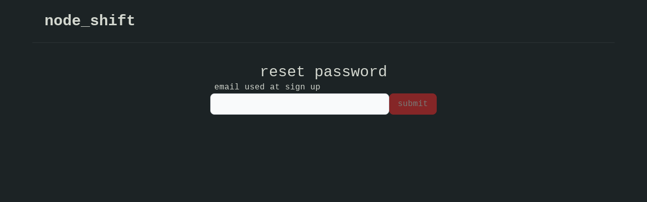

--- FILE ---
content_type: text/html
request_url: https://nodeshift.click/reset-password
body_size: 1357
content:
<!DOCTYPE html><html lang="en"> <head><meta charset="utf-8"><link rel="icon" type="image/svg+xml" href="/favicon.svg"><meta name="viewport" content="width=device-width"><meta name="generator" content="Astro v4.16.18"><link href="/n_s.jpg" rel="apple-touch-icon"><link rel="shortcut icon" href="/n_s.jpg"><link sizes="3232" href="/n_s.jpg" rel="icon shortcut"><meta name="apple-mobile-web-app-title" content="node_shift"><meta name="application-name" content="node_shift"><meta name="msapplication-TileColor" content="#d3d7cf"><meta name="theme-color" content="#1c2325"><meta property="description" content="make all nodes the same color in the fewest clicks. new puzzle each day!"><meta property="og:title" content="node_shift - a daily puzzle game"><meta property="og:url" content="https://www.nodeshift.click/"><meta property="og:description" content="make all nodes the same color in the fewest clicks. new puzzle each day!"><meta property="og:image" content="/node-shift-board.png"><meta property="twitter:card" content="/node-shift-board.png"><meta property="twitter:domain" content="nodeshift.click"><meta name="google-adsense-account" content="ca-pub-9165684601263988"><title>node_shift</title><link rel="stylesheet" href="/_astro/email-verification.DJ1-Epa2.css">
<style>#resetPasswordRequestResponseMessageId[data-astro-cid-wwmlnsus]{opacity:0;transition:opacity .5s ease}
</style><script type="module" src="/_astro/hoisted.D-Z9qaLY.js"></script>
<script type="module" src="/_astro/page.C65H8tWw.js"></script><meta name="x-astro-vitals-route" content="/reset-password" /></head><body class="relative min-h-screen h-[100dvh] w-full flex flex-col items-center justify-center text-[var(--white)] font-mono overflow-hidden"> <nav class="w-full flex flex-row justify-between p-1 2xs:p-2 xs:p-4 max-w-6xl lg:p-6 bg-[var(--black)] border-b border-[var(--black-lighten)]"> <a href="/"> <h1 class="leading-loose text-lg xs:text-3xl font-bold text-center">
node_shift
</h1> </a>  </nav> <main id="layoutContainer" class="flex-1 w-full h-full flex flex-col items-center gap-4 pt-10 pb-14 overflow-y-auto scroll-smooth">  <main class="w-full max-w-md flex flex-col gap-6" data-astro-cid-wwmlnsus> <h3 class="text-3xl text-bold text-center" data-astro-cid-wwmlnsus>reset password</h3> <form id="resetPasswordRequestFormId" class="flex flex-row flex-wrap gap-4" data-astro-cid-wwmlnsus> <div class="flex flex-col gap-2 flex-1" data-astro-cid-wwmlnsus> <label for="resetPasswordRequestEmailId" class="px-2" data-astro-cid-wwmlnsus>
email used at sign up
</label> <input type="email" id="resetPasswordRequestEmailId" name="resetPasswordRequestEmailId" class="bg-gray-50 border border-gray-300 text-gray-900 sm:text-sm rounded-lg focus:ring-primary-600 focus:border-primary-600 block w-full p-2.5 dark:bg-gray-700 dark:border-gray-600 dark:placeholder-gray-400 dark:text-white dark:focus:ring-blue-500 dark:focus:border-blue-500" required data-astro-cid-wwmlnsus> </div> <button id="resetPasswordRequestSubmitButtonId" type="submit" disabled="true" class="self-center w-full sm:self-end sm:max-w-fit border-1 border-[var(--color-primary)] bg-[var(--color-primary)] text-[var(--white)] px-4 py-2" data-astro-cid-wwmlnsus>submit</button> </form> <p id="resetPasswordRequestResponseMessageId" class="text-green-500 text-center lowercase px-2" data-astro-cid-wwmlnsus>
if an account with this email exists
<br data-astro-cid-wwmlnsus>
a password reset email has been sent.
<br data-astro-cid-wwmlnsus>
you can close this page.
</p> </main>  </main> <script>
      const setTheme = () => {
        if (!window.matchMedia("(prefers-color-scheme: dark)").matches) {
          document.documentElement.classList.remove("dark");
        } else {
          document.documentElement.classList.add("dark");
        }
      };
      setTheme();
      window
        .matchMedia("(prefers-color-scheme: dark)")
        .addEventListener("change", () => setTheme());
    </script> </body> </html>  

--- FILE ---
content_type: text/css; charset=UTF-8
request_url: https://nodeshift.click/_astro/email-verification.DJ1-Epa2.css
body_size: 5964
content:
*,:before,:after{--tw-border-spacing-x: 0;--tw-border-spacing-y: 0;--tw-translate-x: 0;--tw-translate-y: 0;--tw-rotate: 0;--tw-skew-x: 0;--tw-skew-y: 0;--tw-scale-x: 1;--tw-scale-y: 1;--tw-pan-x: ;--tw-pan-y: ;--tw-pinch-zoom: ;--tw-scroll-snap-strictness: proximity;--tw-gradient-from-position: ;--tw-gradient-via-position: ;--tw-gradient-to-position: ;--tw-ordinal: ;--tw-slashed-zero: ;--tw-numeric-figure: ;--tw-numeric-spacing: ;--tw-numeric-fraction: ;--tw-ring-inset: ;--tw-ring-offset-width: 0px;--tw-ring-offset-color: #fff;--tw-ring-color: rgb(59 130 246 / .5);--tw-ring-offset-shadow: 0 0 #0000;--tw-ring-shadow: 0 0 #0000;--tw-shadow: 0 0 #0000;--tw-shadow-colored: 0 0 #0000;--tw-blur: ;--tw-brightness: ;--tw-contrast: ;--tw-grayscale: ;--tw-hue-rotate: ;--tw-invert: ;--tw-saturate: ;--tw-sepia: ;--tw-drop-shadow: ;--tw-backdrop-blur: ;--tw-backdrop-brightness: ;--tw-backdrop-contrast: ;--tw-backdrop-grayscale: ;--tw-backdrop-hue-rotate: ;--tw-backdrop-invert: ;--tw-backdrop-opacity: ;--tw-backdrop-saturate: ;--tw-backdrop-sepia: ;--tw-contain-size: ;--tw-contain-layout: ;--tw-contain-paint: ;--tw-contain-style: }::backdrop{--tw-border-spacing-x: 0;--tw-border-spacing-y: 0;--tw-translate-x: 0;--tw-translate-y: 0;--tw-rotate: 0;--tw-skew-x: 0;--tw-skew-y: 0;--tw-scale-x: 1;--tw-scale-y: 1;--tw-pan-x: ;--tw-pan-y: ;--tw-pinch-zoom: ;--tw-scroll-snap-strictness: proximity;--tw-gradient-from-position: ;--tw-gradient-via-position: ;--tw-gradient-to-position: ;--tw-ordinal: ;--tw-slashed-zero: ;--tw-numeric-figure: ;--tw-numeric-spacing: ;--tw-numeric-fraction: ;--tw-ring-inset: ;--tw-ring-offset-width: 0px;--tw-ring-offset-color: #fff;--tw-ring-color: rgb(59 130 246 / .5);--tw-ring-offset-shadow: 0 0 #0000;--tw-ring-shadow: 0 0 #0000;--tw-shadow: 0 0 #0000;--tw-shadow-colored: 0 0 #0000;--tw-blur: ;--tw-brightness: ;--tw-contrast: ;--tw-grayscale: ;--tw-hue-rotate: ;--tw-invert: ;--tw-saturate: ;--tw-sepia: ;--tw-drop-shadow: ;--tw-backdrop-blur: ;--tw-backdrop-brightness: ;--tw-backdrop-contrast: ;--tw-backdrop-grayscale: ;--tw-backdrop-hue-rotate: ;--tw-backdrop-invert: ;--tw-backdrop-opacity: ;--tw-backdrop-saturate: ;--tw-backdrop-sepia: ;--tw-contain-size: ;--tw-contain-layout: ;--tw-contain-paint: ;--tw-contain-style: }*,:before,:after{box-sizing:border-box;border-width:0;border-style:solid;border-color:#e5e7eb}:before,:after{--tw-content: ""}html,:host{line-height:1.5;-webkit-text-size-adjust:100%;-moz-tab-size:4;-o-tab-size:4;tab-size:4;font-family:ui-sans-serif,system-ui,sans-serif,"Apple Color Emoji","Segoe UI Emoji",Segoe UI Symbol,"Noto Color Emoji";font-feature-settings:normal;font-variation-settings:normal;-webkit-tap-highlight-color:transparent}body{margin:0;line-height:inherit}hr{height:0;color:inherit;border-top-width:1px}abbr:where([title]){-webkit-text-decoration:underline dotted;text-decoration:underline dotted}h1,h2,h3,h4,h5,h6{font-size:inherit;font-weight:inherit}a{color:inherit;text-decoration:inherit}b,strong{font-weight:bolder}code,kbd,samp,pre{font-family:ui-monospace,SFMono-Regular,Menlo,Monaco,Consolas,Liberation Mono,Courier New,monospace;font-feature-settings:normal;font-variation-settings:normal;font-size:1em}small{font-size:80%}sub,sup{font-size:75%;line-height:0;position:relative;vertical-align:baseline}sub{bottom:-.25em}sup{top:-.5em}table{text-indent:0;border-color:inherit;border-collapse:collapse}button,input,optgroup,select,textarea{font-family:inherit;font-feature-settings:inherit;font-variation-settings:inherit;font-size:100%;font-weight:inherit;line-height:inherit;letter-spacing:inherit;color:inherit;margin:0;padding:0}button,select{text-transform:none}button,input:where([type=button]),input:where([type=reset]),input:where([type=submit]){-webkit-appearance:button;background-color:transparent;background-image:none}:-moz-focusring{outline:auto}:-moz-ui-invalid{box-shadow:none}progress{vertical-align:baseline}::-webkit-inner-spin-button,::-webkit-outer-spin-button{height:auto}[type=search]{-webkit-appearance:textfield;outline-offset:-2px}::-webkit-search-decoration{-webkit-appearance:none}::-webkit-file-upload-button{-webkit-appearance:button;font:inherit}summary{display:list-item}blockquote,dl,dd,h1,h2,h3,h4,h5,h6,hr,figure,p,pre{margin:0}fieldset{margin:0;padding:0}legend{padding:0}ol,ul,menu{list-style:none;margin:0;padding:0}dialog{padding:0}textarea{resize:vertical}input::-moz-placeholder,textarea::-moz-placeholder{opacity:1;color:#9ca3af}input::placeholder,textarea::placeholder{opacity:1;color:#9ca3af}button,[role=button]{cursor:pointer}:disabled{cursor:default}img,svg,video,canvas,audio,iframe,embed,object{display:block;vertical-align:middle}img,video{max-width:100%;height:auto}[hidden]:where(:not([hidden=until-found])){display:none}.\!container{width:100%!important}.container{width:100%}@media (min-width: 330px){.\!container{max-width:330px!important}.container{max-width:330px}}@media (min-width: 475px){.\!container{max-width:475px!important}.container{max-width:475px}}@media (min-width: 640px){.\!container{max-width:640px!important}.container{max-width:640px}}@media (min-width: 768px){.\!container{max-width:768px!important}.container{max-width:768px}}@media (min-width: 1024px){.\!container{max-width:1024px!important}.container{max-width:1024px}}@media (min-width: 1280px){.\!container{max-width:1280px!important}.container{max-width:1280px}}@media (min-width: 1536px){.\!container{max-width:1536px!important}.container{max-width:1536px}}.fixed{position:fixed}.absolute{position:absolute}.relative{position:relative}.inset-0{inset:0}.-bottom-4{bottom:-1rem}.-right-\[4px\]{right:-4px}.-top-\[4px\]{top:-4px}.bottom-0{bottom:0}.left-0{left:0}.right-0{right:0}.right-2{right:.5rem}.right-4{right:1rem}.top-0{top:0}.top-2{top:.5rem}.top-4{top:1rem}.z-10{z-index:10}.z-20{z-index:20}.m-auto{margin:auto}.-mt-10{margin-top:-2.5rem}.mb-4{margin-bottom:1rem}.mr-2{margin-right:.5rem}.mt-4{margin-top:1rem}.box-content{box-sizing:content-box}.block{display:block}.inline-block{display:inline-block}.inline{display:inline}.flex{display:flex}.inline-flex{display:inline-flex}.grid{display:grid}.hidden{display:none}.size-8{width:2rem;height:2rem}.size-\[34px\]{width:34px;height:34px}.h-2\.5{height:.625rem}.h-4{height:1rem}.h-\[100dvh\]{height:100dvh}.h-\[34px\]{height:34px}.h-\[35px\]{height:35px}.h-auto{height:auto}.h-full{height:100%}.max-h-\[80vh\]{max-height:80vh}.max-h-screen{max-height:100vh}.min-h-6{min-height:1.5rem}.min-h-screen{min-height:100vh}.w-2\.5{width:.625rem}.w-6{width:1.5rem}.w-8{width:2rem}.w-auto{width:auto}.w-fit{width:-moz-fit-content;width:fit-content}.w-full{width:100%}.max-w-2xl{max-width:42rem}.max-w-6xl{max-width:72rem}.max-w-\[27ch\]{max-width:27ch}.max-w-\[304px\]{max-width:304px}.max-w-\[35ch\]{max-width:35ch}.max-w-fit{max-width:-moz-fit-content;max-width:fit-content}.max-w-md{max-width:28rem}.max-w-sm{max-width:24rem}.max-w-xs{max-width:20rem}.flex-1{flex:1 1 0%}.flex-shrink-0{flex-shrink:0}.translate-y-full{--tw-translate-y: 100%;transform:translate(var(--tw-translate-x),var(--tw-translate-y)) rotate(var(--tw-rotate)) skew(var(--tw-skew-x)) skewY(var(--tw-skew-y)) scaleX(var(--tw-scale-x)) scaleY(var(--tw-scale-y))}.transform{transform:translate(var(--tw-translate-x),var(--tw-translate-y)) rotate(var(--tw-rotate)) skew(var(--tw-skew-x)) skewY(var(--tw-skew-y)) scaleX(var(--tw-scale-x)) scaleY(var(--tw-scale-y))}.cursor-pointer{cursor:pointer}.scroll-m-8{scroll-margin:2rem}.list-outside{list-style-position:outside}.list-disc{list-style-type:disc}.list-none{list-style-type:none}.flex-row{flex-direction:row}.flex-col{flex-direction:column}.flex-col-reverse{flex-direction:column-reverse}.flex-wrap{flex-wrap:wrap}.place-content-center{place-content:center}.place-items-center{place-items:center}.items-start{align-items:flex-start}.items-center{align-items:center}.justify-start{justify-content:flex-start}.justify-end{justify-content:flex-end}.justify-center{justify-content:center}.justify-between{justify-content:space-between}.justify-around{justify-content:space-around}.justify-evenly{justify-content:space-evenly}.gap-1{gap:.25rem}.gap-1\.5{gap:.375rem}.gap-2{gap:.5rem}.gap-3{gap:.75rem}.gap-4{gap:1rem}.gap-6{gap:1.5rem}.space-y-2>:not([hidden])~:not([hidden]){--tw-space-y-reverse: 0;margin-top:calc(.5rem * calc(1 - var(--tw-space-y-reverse)));margin-bottom:calc(.5rem * var(--tw-space-y-reverse))}.divide-y>:not([hidden])~:not([hidden]){--tw-divide-y-reverse: 0;border-top-width:calc(1px * calc(1 - var(--tw-divide-y-reverse)));border-bottom-width:calc(1px * var(--tw-divide-y-reverse))}.divide-\[var\(--black-lighten\)\]>:not([hidden])~:not([hidden]){border-color:var(--black-lighten)}.self-end{align-self:flex-end}.self-center{align-self:center}.overflow-hidden{overflow:hidden}.overflow-visible{overflow:visible}.overflow-y-auto{overflow-y:auto}.scroll-smooth{scroll-behavior:smooth}.whitespace-nowrap{white-space:nowrap}.break-words{overflow-wrap:break-word}.break-all{word-break:break-all}.rounded-full{border-radius:9999px}.rounded-lg{border-radius:.5rem}.rounded-bl{border-bottom-left-radius:.25rem}.rounded-tr{border-top-right-radius:.25rem}.border{border-width:1px}.border-2{border-width:2px}.border-b{border-bottom-width:1px}.border-t{border-top-width:1px}.border-none{border-style:none}.border-\[var\(--black-lighten\)\]{border-color:var(--black-lighten)}.border-\[var\(--color-primary\)\]{border-color:var(--color-primary)}.border-\[var\(--color-primary-darken\)\]{border-color:var(--color-primary-darken)}.border-\[var\(--color-secondary\)\]{border-color:var(--color-secondary)}.border-\[var\(--color-secondary-lighten\)\]{border-color:var(--color-secondary-lighten)}.border-\[var\(--color-tertiary\)\]{border-color:var(--color-tertiary)}.border-\[var\(--white\)\]{border-color:var(--white)}.border-gray-300{--tw-border-opacity: 1;border-color:rgb(209 213 219 / var(--tw-border-opacity, 1))}.border-transparent{border-color:transparent}.border-yellow-700{--tw-border-opacity: 1;border-color:rgb(161 98 7 / var(--tw-border-opacity, 1))}.border-t-\[var\(--black-lighten\)\]{border-top-color:var(--black-lighten)}.bg-\[var\(--background\)\]{background-color:var(--background)}.bg-\[var\(--black\)\]{background-color:var(--black)}.bg-\[var\(--black-lighten\)\]{background-color:var(--black-lighten)}.bg-\[var\(--color-primary\)\]{background-color:var(--color-primary)}.bg-\[var\(--color-primary-darken\)\]{background-color:var(--color-primary-darken)}.bg-\[var\(--color-secondary\)\]{background-color:var(--color-secondary)}.bg-\[var\(--color-tertiary\)\]{background-color:var(--color-tertiary)}.bg-\[var\(--white\)\]{background-color:var(--white)}.bg-gray-50{--tw-bg-opacity: 1;background-color:rgb(249 250 251 / var(--tw-bg-opacity, 1))}.bg-transparent{background-color:transparent}.bg-gradient-to-t{background-image:linear-gradient(to top,var(--tw-gradient-stops))}.from-transparent{--tw-gradient-from: transparent var(--tw-gradient-from-position);--tw-gradient-to: rgb(0 0 0 / 0) var(--tw-gradient-to-position);--tw-gradient-stops: var(--tw-gradient-from), var(--tw-gradient-to)}.to-\[var\(--background\)\]{--tw-gradient-to: var(--background) var(--tw-gradient-to-position)}.p-0{padding:0}.p-1{padding:.25rem}.p-2{padding:.5rem}.p-2\.5{padding:.625rem}.p-4{padding:1rem}.p-6{padding:1.5rem}.p-8{padding:2rem}.px-1{padding-left:.25rem;padding-right:.25rem}.px-1\.5{padding-left:.375rem;padding-right:.375rem}.px-2{padding-left:.5rem;padding-right:.5rem}.px-2\.5{padding-left:.625rem;padding-right:.625rem}.px-4{padding-left:1rem;padding-right:1rem}.py-0\.5{padding-top:.125rem;padding-bottom:.125rem}.py-1{padding-top:.25rem;padding-bottom:.25rem}.py-1\.5{padding-top:.375rem;padding-bottom:.375rem}.py-2{padding-top:.5rem;padding-bottom:.5rem}.py-3{padding-top:.75rem;padding-bottom:.75rem}.pb-10{padding-bottom:2.5rem}.pb-14{padding-bottom:3.5rem}.pb-2{padding-bottom:.5rem}.pb-5{padding-bottom:1.25rem}.pl-4{padding-left:1rem}.pt-0{padding-top:0}.pt-10{padding-top:2.5rem}.pt-12{padding-top:3rem}.pt-2{padding-top:.5rem}.pt-32{padding-top:8rem}.pt-4{padding-top:1rem}.pt-6{padding-top:1.5rem}.pt-\[9px\]{padding-top:9px}.text-left{text-align:left}.text-center{text-align:center}.align-middle{vertical-align:middle}.font-mono{font-family:ui-monospace,SFMono-Regular,Menlo,Monaco,Consolas,Liberation Mono,Courier New,monospace}.text-2xl{font-size:1.5rem;line-height:2rem}.text-3xl{font-size:1.875rem;line-height:2.25rem}.text-base{font-size:1rem;line-height:1.5rem}.text-lg{font-size:1.125rem;line-height:1.75rem}.text-sm{font-size:.875rem;line-height:1.25rem}.text-xl{font-size:1.25rem;line-height:1.75rem}.text-xs{font-size:.75rem;line-height:1rem}.font-bold{font-weight:700}.font-extrabold{font-weight:800}.font-medium{font-weight:500}.uppercase{text-transform:uppercase}.lowercase{text-transform:lowercase}.leading-3{line-height:.75rem}.leading-6{line-height:1.5rem}.leading-7{line-height:1.75rem}.leading-\[32px\]{line-height:32px}.leading-loose{line-height:2}.leading-none{line-height:1}.text-\[\#2A0050\]{--tw-text-opacity: 1;color:rgb(42 0 80 / var(--tw-text-opacity, 1))}.text-\[var\(--background\)\]{color:var(--background)}.text-\[var\(--black\)\]{color:var(--black)}.text-\[var\(--black-lighten\)\]{color:var(--black-lighten)}.text-\[var\(--color-primary\)\]{color:var(--color-primary)}.text-\[var\(--white\)\]{color:var(--white)}.text-\[var\(--white-darken\)\]{color:var(--white-darken)}.text-\[var\(--white-lighten\)\]{color:var(--white-lighten)}.text-gray-900{--tw-text-opacity: 1;color:rgb(17 24 39 / var(--tw-text-opacity, 1))}.text-green-500{--tw-text-opacity: 1;color:rgb(34 197 94 / var(--tw-text-opacity, 1))}.text-red-500{--tw-text-opacity: 1;color:rgb(239 68 68 / var(--tw-text-opacity, 1))}.text-white{--tw-text-opacity: 1;color:rgb(255 255 255 / var(--tw-text-opacity, 1))}.underline{text-decoration-line:underline}.accent-\[var\(--color-primary\)\]{accent-color:var(--color-primary)}.opacity-0{opacity:0}.opacity-70{opacity:.7}.shadow-lg{--tw-shadow: 0 10px 15px -3px rgb(0 0 0 / .1), 0 4px 6px -4px rgb(0 0 0 / .1);--tw-shadow-colored: 0 10px 15px -3px var(--tw-shadow-color), 0 4px 6px -4px var(--tw-shadow-color);box-shadow:var(--tw-ring-offset-shadow, 0 0 #0000),var(--tw-ring-shadow, 0 0 #0000),var(--tw-shadow)}.shadow-md{--tw-shadow: 0 4px 6px -1px rgb(0 0 0 / .1), 0 2px 4px -2px rgb(0 0 0 / .1);--tw-shadow-colored: 0 4px 6px -1px var(--tw-shadow-color), 0 2px 4px -2px var(--tw-shadow-color);box-shadow:var(--tw-ring-offset-shadow, 0 0 #0000),var(--tw-ring-shadow, 0 0 #0000),var(--tw-shadow)}.shadow-sm{--tw-shadow: 0 1px 2px 0 rgb(0 0 0 / .05);--tw-shadow-colored: 0 1px 2px 0 var(--tw-shadow-color);box-shadow:var(--tw-ring-offset-shadow, 0 0 #0000),var(--tw-ring-shadow, 0 0 #0000),var(--tw-shadow)}.brightness-100{--tw-brightness: brightness(1);filter:var(--tw-blur) var(--tw-brightness) var(--tw-contrast) var(--tw-grayscale) var(--tw-hue-rotate) var(--tw-invert) var(--tw-saturate) var(--tw-sepia) var(--tw-drop-shadow)}.filter{filter:var(--tw-blur) var(--tw-brightness) var(--tw-contrast) var(--tw-grayscale) var(--tw-hue-rotate) var(--tw-invert) var(--tw-saturate) var(--tw-sepia) var(--tw-drop-shadow)}.transition{transition-property:color,background-color,border-color,text-decoration-color,fill,stroke,opacity,box-shadow,transform,filter,-webkit-backdrop-filter;transition-property:color,background-color,border-color,text-decoration-color,fill,stroke,opacity,box-shadow,transform,filter,backdrop-filter;transition-property:color,background-color,border-color,text-decoration-color,fill,stroke,opacity,box-shadow,transform,filter,backdrop-filter,-webkit-backdrop-filter;transition-timing-function:cubic-bezier(.4,0,.2,1);transition-duration:.15s}.transition-all{transition-property:all;transition-timing-function:cubic-bezier(.4,0,.2,1);transition-duration:.15s}.transition-colors{transition-property:color,background-color,border-color,text-decoration-color,fill,stroke;transition-timing-function:cubic-bezier(.4,0,.2,1);transition-duration:.15s}.transition-opacity{transition-property:opacity;transition-timing-function:cubic-bezier(.4,0,.2,1);transition-duration:.15s}.delay-200{transition-delay:.2s}.duration-300{transition-duration:.3s}.ease-out{transition-timing-function:cubic-bezier(0,0,.2,1)}.hover\:border-\[var\(--black-lighten\)\]:hover{border-color:var(--black-lighten)}.hover\:border-\[var\(--white\)\]:hover{border-color:var(--white)}.hover\:bg-\[var\(--white\)\]:hover{background-color:var(--white)}.hover\:bg-white:hover{--tw-bg-opacity: 1;background-color:rgb(255 255 255 / var(--tw-bg-opacity, 1))}.hover\:text-\[var\(--black\)\]:hover{color:var(--black)}.hover\:text-black:hover{--tw-text-opacity: 1;color:rgb(0 0 0 / var(--tw-text-opacity, 1))}.hover\:brightness-110:hover{--tw-brightness: brightness(1.1);filter:var(--tw-blur) var(--tw-brightness) var(--tw-contrast) var(--tw-grayscale) var(--tw-hue-rotate) var(--tw-invert) var(--tw-saturate) var(--tw-sepia) var(--tw-drop-shadow)}.group[open] .group-open\:block{display:block}.group[open] .group-open\:hidden{display:none}.group:hover .group-hover\:translate-y-0{--tw-translate-y: 0px;transform:translate(var(--tw-translate-x),var(--tw-translate-y)) rotate(var(--tw-rotate)) skew(var(--tw-skew-x)) skewY(var(--tw-skew-y)) scaleX(var(--tw-scale-x)) scaleY(var(--tw-scale-y))}.group:hover .group-hover\:text-\[var\(--black\)\]{color:var(--black)}.group:hover .group-hover\:opacity-100{opacity:1}@media (prefers-reduced-motion: no-preference){@keyframes spin{to{transform:rotate(360deg)}}.group:hover .group-hover\:motion-safe\:animate-spin{animation:spin 1s linear infinite}}.dark\:border-gray-600:is(.dark *){--tw-border-opacity: 1;border-color:rgb(75 85 99 / var(--tw-border-opacity, 1))}.dark\:bg-gray-700:is(.dark *){--tw-bg-opacity: 1;background-color:rgb(55 65 81 / var(--tw-bg-opacity, 1))}.dark\:text-gray-400:is(.dark *){--tw-text-opacity: 1;color:rgb(156 163 175 / var(--tw-text-opacity, 1))}.dark\:text-white:is(.dark *){--tw-text-opacity: 1;color:rgb(255 255 255 / var(--tw-text-opacity, 1))}.dark\:placeholder-gray-400:is(.dark *)::-moz-placeholder{--tw-placeholder-opacity: 1;color:rgb(156 163 175 / var(--tw-placeholder-opacity, 1))}.dark\:placeholder-gray-400:is(.dark *)::placeholder{--tw-placeholder-opacity: 1;color:rgb(156 163 175 / var(--tw-placeholder-opacity, 1))}.dark\:focus\:border-blue-500:focus:is(.dark *){--tw-border-opacity: 1;border-color:rgb(59 130 246 / var(--tw-border-opacity, 1))}.dark\:focus\:ring-blue-500:focus:is(.dark *){--tw-ring-opacity: 1;--tw-ring-color: rgb(59 130 246 / var(--tw-ring-opacity, 1))}@media (min-width: 330px){.\32xs\:block{display:block}.\32xs\:hidden{display:none}.\32xs\:max-w-none{max-width:none}.\32xs\:flex-row{flex-direction:row}.\32xs\:flex-nowrap{flex-wrap:nowrap}.\32xs\:gap-2{gap:.5rem}.\32xs\:gap-4{gap:1rem}.\32xs\:p-2{padding:.5rem}}@media (min-width: 475px){.xs\:block{display:block}.xs\:hidden{display:none}.xs\:w-full{width:100%}.xs\:justify-start{justify-content:flex-start}.xs\:justify-center{justify-content:center}.xs\:gap-4{gap:1rem}.xs\:p-4{padding:1rem}.xs\:pb-12{padding-bottom:3rem}.xs\:pt-36{padding-top:9rem}.xs\:pt-8{padding-top:2rem}.xs\:text-left{text-align:left}.xs\:text-3xl{font-size:1.875rem;line-height:2.25rem}}@media (min-width: 640px){.sm\:block{display:block}.sm\:max-h-\[95vh\]{max-height:95vh}.sm\:max-w-fit{max-width:-moz-fit-content;max-width:fit-content}.sm\:max-w-lg{max-width:32rem}.sm\:max-w-md{max-width:28rem}.sm\:max-w-sm{max-width:24rem}.sm\:gap-2{gap:.5rem}.sm\:gap-6{gap:1.5rem}.sm\:self-end{align-self:flex-end}.sm\:bg-\[var\(--color-primary\)\]{background-color:var(--color-primary)}.sm\:p-4{padding:1rem}.sm\:pb-5{padding-bottom:1.25rem}.sm\:text-2xl{font-size:1.5rem;line-height:2rem}.sm\:text-sm{font-size:.875rem;line-height:1.25rem}.sm\:text-\[var\(--white\)\]{color:var(--white)}}@media (min-width: 768px){.md\:gap-4{gap:1rem}.md\:gap-6{gap:1.5rem}}@media (min-width: 1024px){.lg\:p-6{padding:1.5rem}.lg\:pb-6{padding-bottom:1.5rem}.lg\:pt-7{padding-top:1.75rem}}#signInErrorMessageId[data-astro-cid-ceolftau],#signUpEmailErrorsId[data-astro-cid-nhsnrv35],#signUpConfirmPasswordErrorsId[data-astro-cid-nhsnrv35],#signUpPasswordRequirementsId[data-astro-cid-nhsnrv35],#signUpErrorMessageId[data-astro-cid-nhsnrv35]{--height: 0px;height:var(--height);overflow:hidden;transition:height .6s ease;transition-delay:.2s}dialog[data-astro-cid-rhj47tk4]#sidebarDialog{position:fixed;inset:unset;top:0;right:0;bottom:0;display:flex;flex-direction:column;width:min(100%,330px);height:100%;max-height:100vh;margin:0;background:var(--black);box-shadow:var(--box-shadow);border-left:1px solid var(--black-lighten);transform:translate(100%);will-change:transform;transition:all .3s ease}@media screen and (min-width: 475px){dialog[data-astro-cid-rhj47tk4]#sidebarDialog{width:400px}}dialog[data-astro-cid-rhj47tk4]#sidebarDialog[open]{transform:translate(0)}#links[data-astro-cid-rhj47tk4] li[data-astro-cid-rhj47tk4] a[data-astro-cid-rhj47tk4].button{--border-color: var(--white)}*,*:before,*:after{box-sizing:border-box}*{margin:0}body{line-height:1.5;-webkit-font-smoothing:antialiased}img,picture,video,canvas,svg{display:block;max-width:100%}input,button,textarea,select{font:inherit}p,button,h1,h2,h3,h4,h5,h6{overflow-wrap:break-word;color:var(--white)}:root{--black: #1c2325;--black-lighten: #2c3335;--background: var(--black);--white: #d3d7cf;--white-lighten: #f7f7f6;--white-darken: #939d8b;--color-primary: #ef2929;--color-primary-lighten: #ff6464;--color-primary-darken: #a50f0f;--color-secondary: #02364d;--color-secondary-lighten: #0b607f;--color-secondary-darken: #022a3b;--color-tertiary: var(--white);--color-tertiary-lighten: var(--white-lighten);--color-tertiary-darken: var(--white-darken);--cb-ease-in: cubic-bezier(.23, 1, .32, 1);--cb-ease-in-out: cubic-bezier(.79, .14, .15, .86);--cb-ease-out: cubic-bezier(.08, .82, .17, 1);--node-size: 64px}@media screen and (max-width: 376px){:root{--node-size: 56px }}body{display:grid;place-items:center;min-height:100dvh;font-family:monospace;background:var(--black);color:var(--white)}a.button,button{--border-color: transparent;border:1px solid var(--border-color);color:var(--white);border-radius:8px;font-size:1rem;cursor:pointer;width:-moz-fit-content;width:fit-content;align-self:center;filter:brightness(1);transition:.2s ease-in-out}a.button:hover,button:hover{filter:brightness(1.1)}button{padding:8px 16px}button[data-dialog-close-button]{padding:.5rem}section#boardContainer ul li button,.nodeButton{width:var(--node-size);height:var(--node-size);border-radius:100%;padding:0;margin:0;text-align:center;display:flex;align-items:center;justify-content:center;font-size:2rem;cursor:pointer;--box-shadow: 0 0px 0px rgba(0, 0, 0, .333);--color: transparent;--background: transparent;--rotate: 0deg;box-shadow:var(--box-shadow);color:var(--color);background:var(--background);rotate:var(--rotate);transition:.2s ease-in-out;will-change:transform;filter:none}section#boardContainer ul li button.activated,.nodeButton.activated{--box-shadow: 0 0px 8px rgba(62, 62, 62, .333);--color: var(--color-tertiary);animation:activated-entry .6s var(--cb-ease-in) forwards;transform:scale(1)}@media screen and (max-width: 330px){section#boardContainer ul li button,.nodeButton{font-size:1.5rem}}@media (hover: hover){section#boardContainer ul li button:hover,.nodeButton:hover{--box-shadow: 0 2px 8px rgba(62, 62, 62, .333);scale:1.1;filter:none}}section#boardContainer ul li button.primary,.nodeButton.primary{--background: var(--color-primary);--border-color: var(--color-primary)}section#boardContainer ul li button.secondary,.nodeButton.secondary{--background: var(--color-secondary);--border-color: var(--color-secondary)}section#boardContainer ul li button.tertiary,.nodeButton.tertiary{--background: var(--color-tertiary);--border-color: var(--color-tertiary);--color: var(--black)}section#boardContainer ul li button.small,.nodeButton.small{width:calc(var(--node-size) * .75);height:calc(var(--node-size) * .75);font-size:1.5rem}section#boardContainer ul li{position:relative}section#boardContainer ul:nth-child(1) li{position:relative}section#boardContainer ul:nth-child(1) li .cell-key{height:var(--node-size);width:var(--node-size);color:var(--white);position:absolute;inset:-75% 0 0;display:grid;place-items:center;opacity:0;font-size:.75rem;text-align:center;transition:.2s ease}@media screen and (max-width: 330px){section#boardContainer ul:nth-child(1) li .cell-key{font-size:.675rem}}section#boardContainer ul{position:relative}section#boardContainer ul li:nth-child(1){position:relative}section#boardContainer ul li:nth-child(1) .row-key{height:var(--node-size);width:var(--node-size);color:var(--white);position:absolute;inset:0 0 0 -75%;display:grid;place-items:center;opacity:0;font-size:.75rem;text-align:center;transition:.2s ease}@media screen and (max-width: 330px){section#boardContainer ul li:nth-child(1) .row-key{font-size:.675rem}}section#boardContainer .ping{animation:ping .5s ease-out}button#switchButton,button#switchDemoButton{width:calc(var(--node-size) * .75);height:calc(var(--node-size) * .75);border-radius:100%;font-size:1.75rem;background:var(--black);color:var(--white);border:2px solid var(--white);display:flex;align-self:start;align-items:center;justify-content:center;transition:.6s var(--cb-ease-in);transform:rotate(var(--rotate));animation:rotate-clockwise .8s var(--cb-ease-out) forwards;animation-delay:.95s;--rotate: 135deg}@media screen and (max-width: 330px){button#switchButton,button#switchDemoButton{font-size:1.25rem}}button#switchButton span,button#switchDemoButton span{transform:scaleY(1) scaleX(1);transition:.6s var(--cb-ease-in)}button#switchButton:hover,button#switchDemoButton:hover{scale:1.1}button#switchButton[data-clockwise=false],button#switchDemoButton[data-clockwise=false]{background:var(--white);color:var(--black);--rotate: -315deg}button#switchButton[data-clockwise=false] span,button#switchDemoButton[data-clockwise=false] span{transform:scaleY(-1)}button#switchButton.small,button#switchDemoButton.small{width:calc(var(--node-size) * .6);height:calc(var(--node-size) * .6);font-size:1.25rem}button#switchDemoButton{width:calc(var(--node-size) * .6);height:calc(var(--node-size) * .6);font-size:1.25rem;align-self:center}button#undoButton{background:transparent;color:var(--white);border:1px solid var(--white)}button#undoButton:hover:not([disabled]){background:var(--white);color:var(--black)}#gameoverSolutionText.primary,#gameoverSolutionTextMobile.primary{background:var(--color-primary);color:var(--color-tertiary)}#gameoverSolutionText.secondary,#gameoverSolutionTextMobile.secondary{background:var(--color-secondary);color:var(--color-tertiary)}#gameoverSolutionText.tertiary,#gameoverSolutionTextMobile.tertiary{background:var(--color-tertiary);color:var(--black);border-color:var(--black)}button#resetButton,button#miniGameResetButton{background:transparent;border-color:var(--color-primary);color:var(--color-primary)}button#miniGameResetButton{padding:.25rem .5rem}button#morePuzzlesButton{width:100%;font-size:1.2rem;background:var(--color-primary);color:var(--color-tertiary);border-color:var(--color-primary)}button#playAgainButton{width:100%;background:transparent;border-color:var(--color-primary);color:var(--color-primary);font-size:1.2rem}button#newGameButton{width:100%;color:var(--color-primary);border-color:var(--color-primary);font-size:1.2rem}button#shareWinButton{width:100%;font-size:1.2rem}button.shareButton{background:var(--color-secondary);border-color:var(--color-secondary);color:var(--color-tertiary)}button#closeGameoverDialog{border:1px solid var(--white);color:var(--white)}button#closeGameoverDialog:hover{background:var(--white);color:var(--black)}button[disabled]{opacity:.5;cursor:not-allowed}dialog{--open: 0;--closed: calc((var(--open) - 1) * -1);transform:scale(calc(calc(var(--open) * 1) + (var(--closed) * .5)))}dialog,dialog::backdrop{--duration: calc((var(--open) * .5s) + (var(--closed) * .4s));opacity:var(--open);transition:all var(--duration) var(--cb-ease-in) allow-discrete}dialog[open]{--open: 1}@starting-style{dialog{--open: 1 }dialog[open]{--open: 0}}@media screen and (max-width: 475px){dialog{max-width:95%!important}}@keyframes fade-in{0%{opacity:0;transform:scale(0);display:none}to{opacity:1;transform:scale(1);display:block}}@keyframes fade-out{0%{opacity:1;transform:scale(1);display:block}to{opacity:0;transform:scale(0);display:none}}@keyframes backdrop-fade-in{0%{background-color:#0000}to{background-color:#00000040}}@keyframes ping{0%,to{transform:scale(1)}50%{transform:scale(1.05)}}@keyframes activated-entry{0%{transform:scale(.01)}to{transform:scale(1)}}.shake{animation:shake .35s var(--cb-ease-in-out);animation-iteration-count:1}@keyframes shake{0%,to{translate:0% 0}25%,75%{translate:-1% 0}50%{translate:1% 0}}@keyframes move-id-appear{0%{opacity:0}to{opacity:.25}}


--- FILE ---
content_type: application/javascript; charset=UTF-8
request_url: https://nodeshift.click/_astro/hoisted.D-Z9qaLY.js
body_size: 580
content:
import{t as u,w as i,x as l,y as m,z as c}from"./SidebarDialog.astro_astro_type_script_index_0_lang.DkD1xCPM.js";let a=!1;function w(){const e=document.getElementById(u),t=document.getElementById(i);e.addEventListener("input",()=>{t.disabled=!l(e.value)});const s=document.getElementById(m);if(!s){console.error("resetPasswordRequestForm not found");return}let o=!1;s.addEventListener("submit",async n=>{if(n.preventDefault(),a||o)return;o=!0;const d=new FormData(s);try{await f(d);const r=document.getElementById(c);if(!r){console.error("messageEl not found");return}r.style.opacity="1"}catch(r){console.error("requestPasswordReset error:",r)}finally{a=!0,o=!1,e.disabled=!0,t.disabled=!0}})}async function f(e){const t=await fetch("/api/reset-password",{method:"POST",body:e});if(t.ok)return;const s=await t.json();throw new Error(s.message)}w();


--- FILE ---
content_type: application/javascript; charset=UTF-8
request_url: https://nodeshift.click/_astro/page.C65H8tWw.js
body_size: 2041
content:
var L,_=-1,m=function(e){addEventListener("pageshow",function(t){t.persisted&&(_=t.timeStamp,e(t))},!0)},P=function(){var e=self.performance&&performance.getEntriesByType&&performance.getEntriesByType("navigation")[0];if(e&&e.responseStart>0&&e.responseStart<performance.now())return e},E=function(){var e=P();return e&&e.activationStart||0},d=function(e,t){var n=P(),i="navigate";return _>=0?i="back-forward-cache":n&&(document.prerendering||E()>0?i="prerender":document.wasDiscarded?i="restore":n.type&&(i=n.type.replace(/_/g,"-"))),{name:e,value:t===void 0?-1:t,rating:"good",delta:0,entries:[],id:"v4-".concat(Date.now(),"-").concat(Math.floor(8999999999999*Math.random())+1e12),navigationType:i}},p=function(e,t,n){try{if(PerformanceObserver.supportedEntryTypes.includes(e)){var i=new PerformanceObserver(function(r){Promise.resolve().then(function(){t(r.getEntries())})});return i.observe(Object.assign({type:e,buffered:!0},n||{})),i}}catch{}},l=function(e,t,n,i){var r,o;return function(u){t.value>=0&&(u||i)&&((o=t.value-(r||0))||r===void 0)&&(r=t.value,t.delta=o,t.rating=function(c,a){return c>a[1]?"poor":c>a[0]?"needs-improvement":"good"}(t.value,n),e(t))}},w=function(e){requestAnimationFrame(function(){return requestAnimationFrame(function(){return e()})})},b=function(e){document.addEventListener("visibilitychange",function(){document.visibilityState==="hidden"&&e()})},I=function(e){var t=!1;return function(){t||(e(),t=!0)}},v=-1,M=function(){return document.visibilityState!=="hidden"||document.prerendering?1/0:0},T=function(e){document.visibilityState==="hidden"&&v>-1&&(v=e.type==="visibilitychange"?e.timeStamp:0,W())},k=function(){addEventListener("visibilitychange",T,!0),addEventListener("prerenderingchange",T,!0)},W=function(){removeEventListener("visibilitychange",T,!0),removeEventListener("prerenderingchange",T,!0)},H=function(){return v<0&&(v=M(),k(),m(function(){setTimeout(function(){v=M(),k()},0)})),{get firstHiddenTime(){return v}}},S=function(e){document.prerendering?addEventListener("prerenderingchange",function(){return e()},!0):e()},B=[1800,3e3],R=function(e,t){t=t||{},S(function(){var n,i=H(),r=d("FCP"),o=p("paint",function(u){u.forEach(function(c){c.name==="first-contentful-paint"&&(o.disconnect(),c.startTime<i.firstHiddenTime&&(r.value=Math.max(c.startTime-E(),0),r.entries.push(c),n(!0)))})});o&&(n=l(e,r,B,t.reportAllChanges),m(function(u){r=d("FCP"),n=l(e,r,B,t.reportAllChanges),w(function(){r.value=performance.now()-u.timeStamp,n(!0)})}))})},F=[.1,.25],$=function(e,t){t=t||{},R(I(function(){var n,i=d("CLS",0),r=0,o=[],u=function(a){a.forEach(function(s){if(!s.hadRecentInput){var K=o[0],V=o[o.length-1];r&&s.startTime-V.startTime<1e3&&s.startTime-K.startTime<5e3?(r+=s.value,o.push(s)):(r=s.value,o=[s])}}),r>i.value&&(i.value=r,i.entries=o,n())},c=p("layout-shift",u);c&&(n=l(e,i,F,t.reportAllChanges),b(function(){u(c.takeRecords()),n(!0)}),m(function(){r=0,i=d("CLS",0),n=l(e,i,F,t.reportAllChanges),w(function(){return n()})}),setTimeout(n,0))}))},D=0,C=1/0,h=0,U=function(e){e.forEach(function(t){t.interactionId&&(C=Math.min(C,t.interactionId),h=Math.max(h,t.interactionId),D=h?(h-C)/7+1:0)})},Q=function(){return L?D:performance.interactionCount||0},X=function(){"interactionCount"in performance||L||(L=p("event",U,{type:"event",buffered:!0,durationThreshold:0}))},f=[],g=new Map,j=0,Y=function(){var e=Math.min(f.length-1,Math.floor((Q()-j)/50));return f[e]},Z=[],ee=function(e){if(Z.forEach(function(r){return r(e)}),e.interactionId||e.entryType==="first-input"){var t=f[f.length-1],n=g.get(e.interactionId);if(n||f.length<10||e.duration>t.latency){if(n)e.duration>n.latency?(n.entries=[e],n.latency=e.duration):e.duration===n.latency&&e.startTime===n.entries[0].startTime&&n.entries.push(e);else{var i={id:e.interactionId,latency:e.duration,entries:[e]};g.set(i.id,i),f.push(i)}f.sort(function(r,o){return o.latency-r.latency}),f.length>10&&f.splice(10).forEach(function(r){return g.delete(r.id)})}}},z=function(e){var t=self.requestIdleCallback||self.setTimeout,n=-1;return e=I(e),document.visibilityState==="hidden"?e():(n=t(e),b(e)),n},O=[200,500],te=function(e,t){"PerformanceEventTiming"in self&&"interactionId"in PerformanceEventTiming.prototype&&(t=t||{},S(function(){var n;X();var i,r=d("INP"),o=function(c){z(function(){c.forEach(ee);var a=Y();a&&a.latency!==r.value&&(r.value=a.latency,r.entries=a.entries,i())})},u=p("event",o,{durationThreshold:(n=t.durationThreshold)!==null&&n!==void 0?n:40});i=l(e,r,O,t.reportAllChanges),u&&(u.observe({type:"first-input",buffered:!0}),b(function(){o(u.takeRecords()),i(!0)}),m(function(){j=Q(),f.length=0,g.clear(),r=d("INP"),i=l(e,r,O,t.reportAllChanges)}))}))},q=[2500,4e3],A={},ne=function(e,t){t=t||{},S(function(){var n,i=H(),r=d("LCP"),o=function(a){t.reportAllChanges||(a=a.slice(-1)),a.forEach(function(s){s.startTime<i.firstHiddenTime&&(r.value=Math.max(s.startTime-E(),0),r.entries=[s],n())})},u=p("largest-contentful-paint",o);if(u){n=l(e,r,q,t.reportAllChanges);var c=I(function(){A[r.id]||(o(u.takeRecords()),u.disconnect(),A[r.id]=!0,n(!0))});["keydown","click"].forEach(function(a){addEventListener(a,function(){return z(c)},{once:!0,capture:!0})}),b(c),m(function(a){r=d("LCP"),n=l(e,r,q,t.reportAllChanges),w(function(){r.value=performance.now()-a.timeStamp,A[r.id]=!0,n(!0)})})}})},x=[800,1800],re=function e(t){document.prerendering?S(function(){return e(t)}):document.readyState!=="complete"?addEventListener("load",function(){return e(t)},!0):setTimeout(t,0)},ie=function(e,t){t=t||{};var n=d("TTFB"),i=l(e,n,x,t.reportAllChanges);re(function(){var r=P();r&&(n.value=Math.max(r.responseStart-E(),0),n.entries=[r],i(!0),m(function(){n=d("TTFB",0),(i=l(e,n,x,t.reportAllChanges))(!0)}))})};const N="/_web-vitals",J=location.pathname.replace(/(?<=.)\/$/,""),oe=document.querySelector('meta[name="x-astro-vitals-route"]')?.getAttribute("content")||J,y=new Set,ae=e=>y.add(e);function G(){if(!y.size)return;const e=[...y].map(({name:n,id:i,value:r,rating:o})=>({pathname:J,route:oe,name:n,id:i,value:r,rating:o})),t=JSON.stringify(e);navigator.sendBeacon?navigator.sendBeacon(N,t):fetch(N,{body:t,method:"POST",keepalive:!0}),y.clear()}for(const e of[$,ne,te,R,ie])e(ae);addEventListener("visibilitychange",()=>{document.visibilityState==="hidden"&&G()});addEventListener("pagehide",G);


--- FILE ---
content_type: application/javascript; charset=UTF-8
request_url: https://nodeshift.click/_astro/SidebarDialog.astro_astro_type_script_index_0_lang.DkD1xCPM.js
body_size: 3907
content:
const Ie="activated",I="primary",p="secondary",E="tertiary",pe=[I,p,E],j={0:[I,0],1:[I,90],2:[I,180],3:[I,270],4:[p,0],5:[p,90],a:[p,180],b:[p,270],c:[E,0],x:[E,90],y:[E,180],z:[E,270]},Ee=[[-1,0],[0,1],[1,0],[0,-1],[-1,0]],we=[0,90,180,270],he={0:[-1,0],90:[0,1],180:[1,0],270:[0,-1],"-90":[0,-1],"-180":[1,0],"-270":[0,1]},a={layoutContainer:"layoutContainer",mainContainer:"mainContainer",boardContainer:"boardContainer",switchButton:"switchButton",resetButton:"resetButton",countText:"countText",undoButton:"undoButton",gameoverDialog:"gameoverDialog",winnerText:"winnerText",winnerCountTextContainer:"winnerCountTextContainer",winnerCountText:"winnerCountText",oneClickSpecialText:"oneClickSpecialText",newGameButton:"newGameButton",playAgainButton:"playAgainButton",morePuzzlesButton:"morePuzzlesButton",solutionHeading:"solutionHeading",solutionHeadingMobile:"solutionHeadingMobile",gameoverNewBestScoreText:"gameoverNewBestScoreText",gameoverSolutionText:"gameoverSolutionText",gameoverSolutionTextMobile:"gameoverSolutionTextMobile",topScorePrimary:"topScorePrimary",topScoreSecondary:"topScoreSecondary",topScoreTertiary:"topScoreTertiary",yourScorePrimary:"yourScorePrimary",yourScoreSecondary:"yourScoreSecondary",yourScoreTertiary:"yourScoreTertiary",topScorePrimarySolutions:"topScorePrimarySolutions",topScoreSecondarySolutions:"topScoreSecondarySolutions",topScoreTertiarySolutions:"topScoreTertiarySolutions",yourScorePrimarySolutions:"yourScorePrimarySolutions",yourScoreSecondarySolutions:"yourScoreSecondarySolutions",yourScoreTertiarySolutions:"yourScoreTertiarySolutions",solutionsDialog:"solutionsDialog",puzzleMetadata:"puzzleMetadata",howToDialog:"howToDialog"},fe={shareButton:"shareButton",scoreContainer:"scoreContainer",sCodeText:"sCodeText",sCodeTextMobile:"sCodeTextMobile",solutionRevealer:"solutionRevealer"},Pe=[{ref:"topScorePrimaryEl",id:a.topScorePrimary,container:"mainContainerEl"},{ref:"topScoreSecondaryEl",id:a.topScoreSecondary,container:"mainContainerEl"},{ref:"topScoreTertiaryEl",id:a.topScoreTertiary,container:"mainContainerEl"},{ref:"yourScorePrimaryEl",id:a.yourScorePrimary,container:"mainContainerEl"},{ref:"yourScoreSecondaryEl",id:a.yourScoreSecondary,container:"mainContainerEl"},{ref:"yourScoreTertiaryEl",id:a.yourScoreTertiary,container:"mainContainerEl"},{ref:"topScorePrimarySolutionsEl",id:a.topScorePrimarySolutions,container:"solutionsDialogEl"},{ref:"topScoreSecondarySolutionsEl",id:a.topScoreSecondarySolutions,container:"solutionsDialogEl"},{ref:"topScoreTertiarySolutionsEl",id:a.topScoreTertiarySolutions,container:"solutionsDialogEl"},{ref:"yourScorePrimarySolutionsEl",id:a.yourScorePrimarySolutions,container:"solutionsDialogEl"},{ref:"yourScoreSecondarySolutionsEl",id:a.yourScoreSecondarySolutions,container:"solutionsDialogEl"},{ref:"yourScoreTertiarySolutionsEl",id:a.yourScoreTertiarySolutions,container:"solutionsDialogEl"}],Te=35,ve=27,T={hasLength:"pw-length",hasUppercase:"pw-uppercase",hasLowercase:"pw-lowercase",hasNumber:"pw-number",hasSpecial:"pw-special"},W="signInEmailId",X="signInPasswordId",$="signInDialogId",K="switchToSignUpButtonId",J="signInErrorMessageId",Q="signInSubmitButtonId",ee="signInFormId",oe="signUpEmailId",F="signUpDialogId",te="signUpConfirmPasswordId",re="signUpFormId",ne="signUpPasswordRequirementsId",O="signUpEmailErrorsId",A="signUpConfirmPasswordErrorsId",se="switchToSignInButtonId",ie="signUpSubmitButtonId",ae="signUpErrorMessageId",ce="signUpPasswordId",Ce="resetPasswordRequestEmailId",De="resetPasswordRequestFormId",be="resetPasswordRequestSubmitButtonId",Be="resetPasswordRequestResponseMessageId",Me="resetPasswordFormId",Le="resetPasswordNewPasswordId",Ue="resetPasswordConfirmNewPasswordId",ke="resetPasswordNewPasswordRequirementsId",Re="resetPasswordConfirmNewPasswordErrorsId",xe="resetPasswordSubmitButtonId",Oe="resetPasswordErrorMessageId",Ae="resetPasswordTokenId",_e="resetPasswordResponseMessageId",qe="emailVerificationCodeInputId",Ne="emailVerificationFormId",ze="emailVerificationSubmitButtonId",$e="emailVerificationResponseMessageId",Fe="resendEmailVerificationButtonId",Ve="resendEmailResponseMessageId",Ge="emailVerificationSuccessDialogId",He=["you did it!","congratulations!","well done!","you won!","you solved it!","wow-ee!","nice!","bravo!","fantastic!","superb!","impressive!","outstanding!","excellent!","brilliant!","terrific!","splendid!","marvelous!","amazing!","incredible!","unbelievable!","phenomenal!","extraordinary!","remarkable!","astonishing!","astounding!","mind-blowing!","jaw-dropping!","breathtaking!","stunning!","awe-inspiring!","magnificent!","majestic!","grand!","glorious!","sublime!","stupendous!","wondrous!","supernatural!","groovy!","that did the trick!","that'll do it!","that's the ticket!","that's the cat's meow!","that's the bee's knees!","get corned!","oh yea!","nice one, partner!","you got it, dude!","rockin'!","boo-yah!","you're a rockstar!","you're a superstar!","you're a champion!","you're a winner!"],_="nodeShiftDeviceId",Ze="user",Ye="top",h={howToDialogTriggerButton:"howToDialogTriggerButton",nodeDemoButton:"nodeDemoButton",nodeDemoClickCount:"nodeDemoClickCount",switchDemoButton:"switchDemoButton",miniGameContainer:"miniGameContainer",miniGameResetButton:"miniGameResetButton"},q={TOP:"top",YOU:"you"},je={[q.TOP]:{[I]:"bg-transparent border-2 border-2 border-[var(--color-primary)] text-[var(--white)]",[p]:"bg-transparent border-2 border-[var(--color-secondary-lighten)] text-[var(--white)]",[E]:"bg-transparent border-2 border-[var(--color-tertiary)] text-[var(--white)]"},[q.YOU]:{[I]:"border-2 border-[var(--color-primary-darken)] bg-[var(--color-primary-darken)] text-[var(--white-lighten)]",[p]:"border-2 border-[var(--color-secondary)] bg-[var(--color-secondary)] text-[var(--white-lighten)]",[E]:"border-2 border-[var(--color-tertiary)] bg-[var(--color-tertiary)] text-[var(--black)]"}},We="rounded-full size-8 text-center align-middle leading-7 flex-shrink-0",x={sidebarDialog:"sidebarDialog",hardModeCheckbox:"hardModeCheckbox",hardModeIndicator:"hardModeIndicator"},V="nodeShiftHardModeEnabled",Xe={haveUser:"haveUserForPuzzles",listContainer:"listContainer",loadingIndicator:"loadingIndicator"},Ke="initErrorDialogId",P={topPrimarySolution:"topPrimarySolution",topSecondarySolution:"topSecondarySolution",topTertiarySolution:"topTertiarySolution",yourPrimarySolution:"yourPrimarySolution",yourSecondarySolution:"yourSecondarySolution",yourTertiarySolution:"yourTertiarySolution",haveUser:"haveUserForSolutions"},Je=[{ref:"topPrimarySolutionEl",id:P.topPrimarySolution},{ref:"topSecondarySolutionEl",id:P.topSecondarySolution},{ref:"topTertiarySolutionEl",id:P.topTertiarySolution},{ref:"yourPrimarySolutionEl",id:P.yourPrimarySolution},{ref:"yourSecondarySolutionEl",id:P.yourSecondarySolution},{ref:"yourTertiarySolutionEl",id:P.yourTertiarySolution}];function Qe(){let e="";for(let o=0;o<16;o++){const t=Object.keys(j),l=Math.floor(Math.random()*t.length);e+=t[l]}return e}function M(e){if(!e)return;const o=document.getElementById(e);if(!o)return;const t=document.querySelectorAll(`[data-dialog-target="${o.id}"]`);if(!t)throw new Error(`Dialog trigger not found for ${o.id}`);Array.from(t).forEach(n=>{n.addEventListener("click",()=>{o.showModal()})}),o.addEventListener("click",n=>{if(n.target instanceof HTMLButtonElement&&n.target.type==="submit")return;let c=o.getBoundingClientRect();c.top<=n.clientY&&n.clientY<=c.top+c.height&&c.left<=n.clientX&&n.clientX<=c.left+c.width||o.close()});const l=o.querySelectorAll("[data-dialog-close-button]");return l.length&&Array.from(l).forEach(n=>n.addEventListener("click",()=>{o.close()})),o}function le(e){return/^(?=.{1,254}$)(?=.{1,64}@)[-!#$%&'*+\/0-9=?A-Z^_`a-z{|}~]+(\.[-!#$%&'*+\/0-9=?A-Z^_`a-z{|}~]+)*@[A-Za-z0-9]([A-Za-z0-9-]{0,61}[A-Za-z0-9])?(\.[A-Za-z0-9]([A-Za-z0-9-]{0,61}[A-Za-z0-9])?)*$/.test(e)}function N(e){const o={[T.hasLength]:e.length>=8,[T.hasUppercase]:/[A-Z]/.test(e),[T.hasLowercase]:/[a-z]/.test(e),[T.hasNumber]:/\d/.test(e),[T.hasSpecial]:/[!@#$%^&*()\-_=+{};:,<.>]/.test(e)};return{valid:!Object.values(o).some(t=>!t),criteria:o}}function L({id:e,enabled:o}){if(!e)return;const t=document.getElementById(e);t&&(t.classList.toggle("text-green-500",o),t.classList.toggle("text-red-500",!o),t.querySelector(".valid").innerHTML=o?"[✓]":"[ ]")}function eo(){let e=localStorage.getItem(_);return e||(e=crypto.randomUUID(),localStorage.setItem(_,e)),e}M(a.howToDialog);let v=!0;const b=e=>{const o=parseInt(e.style.getPropertyValue("--rotate"));let t=90;e.id==h.nodeDemoButton&&(t=o+(v?90:-90)),e.style.setProperty("--rotate",`${t}deg`),e.style.animation="ping 750ms ease 1"},de=document.getElementById(h.howToDialogTriggerButton),B=document.getElementById(h.nodeDemoButton),k=document.getElementById(h.nodeDemoClickCount),ue=document.getElementById(h.miniGameContainer),[w,u,g]=ue.querySelectorAll("button"),C=document.getElementById(h.miniGameResetButton);[w,u,g,B].forEach(e=>{e.style.setProperty("--rotate","0deg")});B.addEventListener("click",()=>{b(B);const e=(parseInt(k.textContent)+1).toString();k.textContent=e});B.style.animation="ping 1000ms ease-out infinite";w.style.animation="ping 1000ms ease-out infinite";w.addEventListener("click",()=>{C.disabled&&(C.disabled=!0,b(w),setTimeout(()=>{b(u),u.classList.remove("secondary"),u.classList.add("primary"),u.style.animation="ping 750ms ease 1",u.style.opacity="1",setTimeout(()=>{b(g),g.classList.remove("tertiary"),g.classList.add("primary"),g.style.animation="ping 750ms ease 1",g.style.opacity="1",setTimeout(()=>{C.disabled=!1},250)},250)},250))});const G=()=>{[w,u,g].forEach(e=>{e.style.setProperty("--rotate","0deg"),e.classList.remove("primary"),e.style.animation="none"}),w.classList.add("primary"),w.style.animation="ping 1000ms ease-out infinite",u.classList.add("secondary"),u.style.opacity="0.5",g.classList.add("tertiary"),g.style.opacity="0.5",C.disabled=!0};C.addEventListener("click",G);de.addEventListener("click",()=>{G(),k.textContent="0",v=!0,R.dataset.clockwise="true"});const R=document.getElementById(h.switchDemoButton);R.addEventListener("click",e=>{e.preventDefault(),v=!v,R.dataset.clockwise=v.toString()});function ge(){const e=M($);if(!e)return;e.querySelector(`#${K}`)?.addEventListener("click",()=>{const s=document.getElementById(F);e?.close(),s?.showModal()});const t=e.querySelector(`#${W}`),l=e.querySelector(`#${X}`),n=e.querySelector(`#${Q}`);[t,l].forEach(s=>{s?.addEventListener("input",()=>{s&&(s.type==="email"&&(s.value=s.value.trim()),n.disabled=!t.value||!l.value)}),s?.addEventListener("submit",m=>{m.preventDefault(),!n.disabled&&n.click()})});const c=e.querySelector(`#${ee}`);if(!c){console.error("Sign In Form not found!");return}let d=!1;c.addEventListener("submit",async s=>{s.preventDefault();const m=e.querySelector(`#${J}`);if(d)return;d=!0;const D=new FormData(s.target);try{await me(D),window.location.replace("/")}catch(r){[m,n].forEach(i=>{i?.classList.add("shake"),setTimeout(()=>{i?.classList.remove("shake")},1e3)}),m.textContent=r?.message||"invalid credentials",m.style.setProperty("--height","24px")}finally{d=!1}})}async function me(e){const o=await fetch("/api/signin",{method:"POST",body:e});if(o.ok)return;const t=await o.json();throw new Error(t.message)}ge();function ye(){const e=M(F);if(!e)return;const o=document.getElementById(re);if(!o){console.error("signUpForm not found");return}let t=!1;o.addEventListener("submit",async r=>{r.preventDefault();const i=e.querySelector(`#${ae}`);if(t)return;t=!0;const y=new FormData(r.target);try{await l(y),window.location.replace("/")}catch(S){[i,m].forEach(f=>{f?.classList.add("shake"),setTimeout(()=>{f?.classList.remove("shake")},1e3)}),i.textContent=S?.message||"sorry, something went wrong",i.style.setProperty("--height","24px")}finally{t=!1}});async function l(r){const i=await fetch("/api/signup",{method:"POST",body:r});if(i.ok)return;const y=await i.json();throw new Error(y.message)}document.getElementById(se)?.addEventListener("click",()=>{const r=document.getElementById($);e?.close(),r?.showModal()});const c=e.querySelector(`#${oe}`),d=e.querySelector(`#${ce}`),s=e.querySelector(`#${te}`),m=e.querySelector(`#${ie}`);d.addEventListener("input",()=>{const{valid:r,criteria:i}=N(d.value);e.querySelector(`#${ne}`).style.setProperty("--height",`${r?0:100}px`),Object.entries(i).forEach(([S,f])=>{L({id:S,enabled:f})}),D(r)}),[c,s].forEach(r=>{r.addEventListener("input",()=>{r.type==="email"&&(r.value=r.value.trim()),D()})});function D(r=void 0){let i=le(c.value),y=r,S=s.value.length>=8&&d.value===s.value;L({id:O,enabled:i}),c.value.length>1&&e.querySelector(`#${O}`).style.setProperty("--height",`${i?0:20}px`),typeof r>"u"&&(y=N(d.value).valid),L({id:A,enabled:S}),s.value.length>1&&e.querySelector(`#${A}`).style.setProperty("--height",`${S?0:20}px`),m.disabled=!(i&&y&&S)}}ye();M(x.sidebarDialog);const H=document.getElementById(x.hardModeCheckbox),Se=document.getElementById(x.hardModeIndicator),U=document.getElementById(a.undoButton);let Z=window.localStorage.getItem(V)==="true";H.checked=Z;Y(Z);H.addEventListener("change",e=>{const t=e.target.checked;window.localStorage.setItem(V,t.toString()),Y(t)});const z=document.getElementById("links");z&&Array.from(z.children).forEach(e=>{const o=e.querySelector("a");o&&window.location.pathname.includes(o.dataset.pathname)&&o.classList.add("text-[var(--white-darken)]","font-bold")});function Y(e){U&&(U.dataset.hardModeEnabled=e.toString(),U.style.display=e?"none":"block",Se.style.display=e?"block":"none")}export{M as A,q as B,pe as C,a as D,Je as E,fe as F,I as G,p as H,E as I,Qe as J,Ie as K,j as L,eo as M,Ee as N,he as O,Xe as P,we as Q,Te as R,Pe as S,Ye as T,Ze as U,ve as V,He as W,Ke as X,P as Y,qe as a,ze as b,$e as c,Ge as d,Ne as e,Fe as f,je as g,We as h,Me as i,Le as j,Ue as k,ke as l,Re as m,xe as n,Oe as o,_e as p,Ae as q,Ve as r,F as s,Ce as t,L as u,N as v,be as w,le as x,De as y,Be as z};
